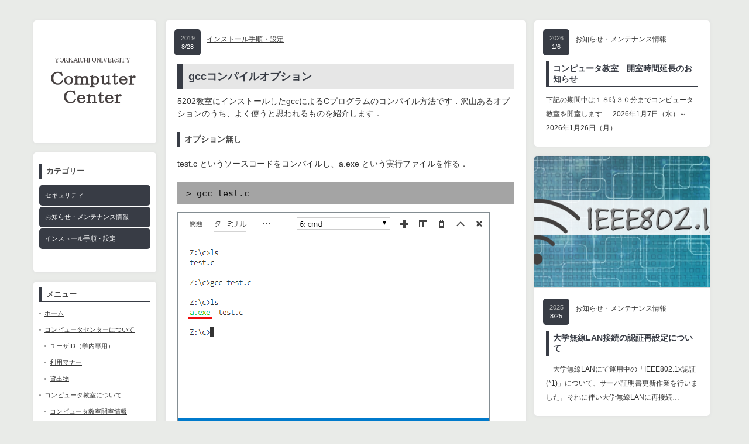

--- FILE ---
content_type: text/html; charset=UTF-8
request_url: https://web.yokkaichi-u.ac.jp/yucc/archives/1585
body_size: 8758
content:
<!DOCTYPE html PUBLIC "-//W3C//DTD XHTML 1.1//EN" "http://www.w3.org/TR/xhtml11/DTD/xhtml11.dtd"> <!--[if IE 7]><html class="ie7" xmlns="http://www.w3.org/1999/xhtml"> <![endif]--> <!--[if IE 8]><html class="ie8" xmlns="http://www.w3.org/1999/xhtml"> <![endif]--> <!--[if !IE]><!--><html xmlns="http://www.w3.org/1999/xhtml"> <!--<![endif]--><head profile="http://gmpg.org/xfn/11"><meta http-equiv="Content-Type" content="text/html; charset=UTF-8" /><title>gccコンパイルオプション | YokkaichiUniv. ComputerCenter</title><meta name="description" content="5202教室にインストールしたgccによるCプログラムのコンパイル方法です．沢山あるオプションのうち、よく使うと思われるものを紹介します．オプション無しtest.c というソースコードをコンパイルし、a.exe という実行フ…" /><link rel="alternate" type="application/rss+xml" title="YokkaichiUniv. ComputerCenter RSS Feed" href="https://web.yokkaichi-u.ac.jp/yucc/feed" /><link rel="alternate" type="application/atom+xml" title="YokkaichiUniv. ComputerCenter Atom Feed" href="https://web.yokkaichi-u.ac.jp/yucc/feed/atom" /><link rel="pingback" href="https://web.yokkaichi-u.ac.jp/yucc/xmlrpc.php" /><link rel="stylesheet" href="https://web.yokkaichi-u.ac.jp/yucc/wp-content/cache/autoptimize/autoptimize_single_a4da9a8d5a29b29241bf13412453dfcd.php" type="text/css" /><link rel="stylesheet" href="https://web.yokkaichi-u.ac.jp/yucc/wp-content/cache/autoptimize/autoptimize_single_dec313725d7f9117795544550160ee15.php" type="text/css" /><link rel="stylesheet" href="https://web.yokkaichi-u.ac.jp/yucc/wp-content/cache/autoptimize/autoptimize_single_2a43e1607d68f32b226bef4fb172610f.php" type="text/css" /> <!--[if IE 7]><link rel="stylesheet" href="https://web.yokkaichi-u.ac.jp/yucc/wp-content/themes/grider_tcd015/ie7.css" type="text/css" /> <![endif]--><link rel="stylesheet" href="https://web.yokkaichi-u.ac.jp/yucc/wp-content/cache/autoptimize/autoptimize_single_6330ac0a8d322d6d6bce9222bef725d2.php" type="text/css" /><meta name='robots' content='max-image-preview:large' /><link rel='dns-prefetch' href='//s.w.org' /><link rel="alternate" type="application/rss+xml" title="YokkaichiUniv. ComputerCenter &raquo; gccコンパイルオプション のコメントのフィード" href="https://web.yokkaichi-u.ac.jp/yucc/archives/1585/feed" /> <script defer src="[data-uri]"></script> <style type="text/css">img.wp-smiley,
img.emoji {
	display: inline !important;
	border: none !important;
	box-shadow: none !important;
	height: 1em !important;
	width: 1em !important;
	margin: 0 0.07em !important;
	vertical-align: -0.1em !important;
	background: none !important;
	padding: 0 !important;
}</style><link rel='stylesheet' id='wp-block-library-css'  href='https://web.yokkaichi-u.ac.jp/yucc/wp-includes/css/dist/block-library/style.min.css?ver=d2bbdfe2503b2977f04e3560d3b64f14' type='text/css' media='all' /><style id='global-styles-inline-css' type='text/css'>/*<![CDATA[*/body{--wp--preset--color--black: #000000;--wp--preset--color--cyan-bluish-gray: #abb8c3;--wp--preset--color--white: #ffffff;--wp--preset--color--pale-pink: #f78da7;--wp--preset--color--vivid-red: #cf2e2e;--wp--preset--color--luminous-vivid-orange: #ff6900;--wp--preset--color--luminous-vivid-amber: #fcb900;--wp--preset--color--light-green-cyan: #7bdcb5;--wp--preset--color--vivid-green-cyan: #00d084;--wp--preset--color--pale-cyan-blue: #8ed1fc;--wp--preset--color--vivid-cyan-blue: #0693e3;--wp--preset--color--vivid-purple: #9b51e0;--wp--preset--gradient--vivid-cyan-blue-to-vivid-purple: linear-gradient(135deg,rgba(6,147,227,1) 0%,rgb(155,81,224) 100%);--wp--preset--gradient--light-green-cyan-to-vivid-green-cyan: linear-gradient(135deg,rgb(122,220,180) 0%,rgb(0,208,130) 100%);--wp--preset--gradient--luminous-vivid-amber-to-luminous-vivid-orange: linear-gradient(135deg,rgba(252,185,0,1) 0%,rgba(255,105,0,1) 100%);--wp--preset--gradient--luminous-vivid-orange-to-vivid-red: linear-gradient(135deg,rgba(255,105,0,1) 0%,rgb(207,46,46) 100%);--wp--preset--gradient--very-light-gray-to-cyan-bluish-gray: linear-gradient(135deg,rgb(238,238,238) 0%,rgb(169,184,195) 100%);--wp--preset--gradient--cool-to-warm-spectrum: linear-gradient(135deg,rgb(74,234,220) 0%,rgb(151,120,209) 20%,rgb(207,42,186) 40%,rgb(238,44,130) 60%,rgb(251,105,98) 80%,rgb(254,248,76) 100%);--wp--preset--gradient--blush-light-purple: linear-gradient(135deg,rgb(255,206,236) 0%,rgb(152,150,240) 100%);--wp--preset--gradient--blush-bordeaux: linear-gradient(135deg,rgb(254,205,165) 0%,rgb(254,45,45) 50%,rgb(107,0,62) 100%);--wp--preset--gradient--luminous-dusk: linear-gradient(135deg,rgb(255,203,112) 0%,rgb(199,81,192) 50%,rgb(65,88,208) 100%);--wp--preset--gradient--pale-ocean: linear-gradient(135deg,rgb(255,245,203) 0%,rgb(182,227,212) 50%,rgb(51,167,181) 100%);--wp--preset--gradient--electric-grass: linear-gradient(135deg,rgb(202,248,128) 0%,rgb(113,206,126) 100%);--wp--preset--gradient--midnight: linear-gradient(135deg,rgb(2,3,129) 0%,rgb(40,116,252) 100%);--wp--preset--duotone--dark-grayscale: url('#wp-duotone-dark-grayscale');--wp--preset--duotone--grayscale: url('#wp-duotone-grayscale');--wp--preset--duotone--purple-yellow: url('#wp-duotone-purple-yellow');--wp--preset--duotone--blue-red: url('#wp-duotone-blue-red');--wp--preset--duotone--midnight: url('#wp-duotone-midnight');--wp--preset--duotone--magenta-yellow: url('#wp-duotone-magenta-yellow');--wp--preset--duotone--purple-green: url('#wp-duotone-purple-green');--wp--preset--duotone--blue-orange: url('#wp-duotone-blue-orange');--wp--preset--font-size--small: 13px;--wp--preset--font-size--medium: 20px;--wp--preset--font-size--large: 36px;--wp--preset--font-size--x-large: 42px;}.has-black-color{color: var(--wp--preset--color--black) !important;}.has-cyan-bluish-gray-color{color: var(--wp--preset--color--cyan-bluish-gray) !important;}.has-white-color{color: var(--wp--preset--color--white) !important;}.has-pale-pink-color{color: var(--wp--preset--color--pale-pink) !important;}.has-vivid-red-color{color: var(--wp--preset--color--vivid-red) !important;}.has-luminous-vivid-orange-color{color: var(--wp--preset--color--luminous-vivid-orange) !important;}.has-luminous-vivid-amber-color{color: var(--wp--preset--color--luminous-vivid-amber) !important;}.has-light-green-cyan-color{color: var(--wp--preset--color--light-green-cyan) !important;}.has-vivid-green-cyan-color{color: var(--wp--preset--color--vivid-green-cyan) !important;}.has-pale-cyan-blue-color{color: var(--wp--preset--color--pale-cyan-blue) !important;}.has-vivid-cyan-blue-color{color: var(--wp--preset--color--vivid-cyan-blue) !important;}.has-vivid-purple-color{color: var(--wp--preset--color--vivid-purple) !important;}.has-black-background-color{background-color: var(--wp--preset--color--black) !important;}.has-cyan-bluish-gray-background-color{background-color: var(--wp--preset--color--cyan-bluish-gray) !important;}.has-white-background-color{background-color: var(--wp--preset--color--white) !important;}.has-pale-pink-background-color{background-color: var(--wp--preset--color--pale-pink) !important;}.has-vivid-red-background-color{background-color: var(--wp--preset--color--vivid-red) !important;}.has-luminous-vivid-orange-background-color{background-color: var(--wp--preset--color--luminous-vivid-orange) !important;}.has-luminous-vivid-amber-background-color{background-color: var(--wp--preset--color--luminous-vivid-amber) !important;}.has-light-green-cyan-background-color{background-color: var(--wp--preset--color--light-green-cyan) !important;}.has-vivid-green-cyan-background-color{background-color: var(--wp--preset--color--vivid-green-cyan) !important;}.has-pale-cyan-blue-background-color{background-color: var(--wp--preset--color--pale-cyan-blue) !important;}.has-vivid-cyan-blue-background-color{background-color: var(--wp--preset--color--vivid-cyan-blue) !important;}.has-vivid-purple-background-color{background-color: var(--wp--preset--color--vivid-purple) !important;}.has-black-border-color{border-color: var(--wp--preset--color--black) !important;}.has-cyan-bluish-gray-border-color{border-color: var(--wp--preset--color--cyan-bluish-gray) !important;}.has-white-border-color{border-color: var(--wp--preset--color--white) !important;}.has-pale-pink-border-color{border-color: var(--wp--preset--color--pale-pink) !important;}.has-vivid-red-border-color{border-color: var(--wp--preset--color--vivid-red) !important;}.has-luminous-vivid-orange-border-color{border-color: var(--wp--preset--color--luminous-vivid-orange) !important;}.has-luminous-vivid-amber-border-color{border-color: var(--wp--preset--color--luminous-vivid-amber) !important;}.has-light-green-cyan-border-color{border-color: var(--wp--preset--color--light-green-cyan) !important;}.has-vivid-green-cyan-border-color{border-color: var(--wp--preset--color--vivid-green-cyan) !important;}.has-pale-cyan-blue-border-color{border-color: var(--wp--preset--color--pale-cyan-blue) !important;}.has-vivid-cyan-blue-border-color{border-color: var(--wp--preset--color--vivid-cyan-blue) !important;}.has-vivid-purple-border-color{border-color: var(--wp--preset--color--vivid-purple) !important;}.has-vivid-cyan-blue-to-vivid-purple-gradient-background{background: var(--wp--preset--gradient--vivid-cyan-blue-to-vivid-purple) !important;}.has-light-green-cyan-to-vivid-green-cyan-gradient-background{background: var(--wp--preset--gradient--light-green-cyan-to-vivid-green-cyan) !important;}.has-luminous-vivid-amber-to-luminous-vivid-orange-gradient-background{background: var(--wp--preset--gradient--luminous-vivid-amber-to-luminous-vivid-orange) !important;}.has-luminous-vivid-orange-to-vivid-red-gradient-background{background: var(--wp--preset--gradient--luminous-vivid-orange-to-vivid-red) !important;}.has-very-light-gray-to-cyan-bluish-gray-gradient-background{background: var(--wp--preset--gradient--very-light-gray-to-cyan-bluish-gray) !important;}.has-cool-to-warm-spectrum-gradient-background{background: var(--wp--preset--gradient--cool-to-warm-spectrum) !important;}.has-blush-light-purple-gradient-background{background: var(--wp--preset--gradient--blush-light-purple) !important;}.has-blush-bordeaux-gradient-background{background: var(--wp--preset--gradient--blush-bordeaux) !important;}.has-luminous-dusk-gradient-background{background: var(--wp--preset--gradient--luminous-dusk) !important;}.has-pale-ocean-gradient-background{background: var(--wp--preset--gradient--pale-ocean) !important;}.has-electric-grass-gradient-background{background: var(--wp--preset--gradient--electric-grass) !important;}.has-midnight-gradient-background{background: var(--wp--preset--gradient--midnight) !important;}.has-small-font-size{font-size: var(--wp--preset--font-size--small) !important;}.has-medium-font-size{font-size: var(--wp--preset--font-size--medium) !important;}.has-large-font-size{font-size: var(--wp--preset--font-size--large) !important;}.has-x-large-font-size{font-size: var(--wp--preset--font-size--x-large) !important;}/*]]>*/</style> <script defer type='text/javascript' src='https://web.yokkaichi-u.ac.jp/yucc/wp-includes/js/jquery/jquery.min.js?ver=3.6.0' id='jquery-core-js'></script> <script defer type='text/javascript' src='https://web.yokkaichi-u.ac.jp/yucc/wp-includes/js/jquery/jquery-migrate.min.js?ver=3.3.2' id='jquery-migrate-js'></script> <link rel="https://api.w.org/" href="https://web.yokkaichi-u.ac.jp/yucc/wp-json/" /><link rel="alternate" type="application/json" href="https://web.yokkaichi-u.ac.jp/yucc/wp-json/wp/v2/posts/1585" /><link rel="canonical" href="https://web.yokkaichi-u.ac.jp/yucc/archives/1585" /><link rel='shortlink' href='https://web.yokkaichi-u.ac.jp/yucc/?p=1585' /><link rel="alternate" type="application/json+oembed" href="https://web.yokkaichi-u.ac.jp/yucc/wp-json/oembed/1.0/embed?url=https%3A%2F%2Fweb.yokkaichi-u.ac.jp%2Fyucc%2Farchives%2F1585" /><link rel="alternate" type="text/xml+oembed" href="https://web.yokkaichi-u.ac.jp/yucc/wp-json/oembed/1.0/embed?url=https%3A%2F%2Fweb.yokkaichi-u.ac.jp%2Fyucc%2Farchives%2F1585&#038;format=xml" /><link rel="icon" href="https://web.yokkaichi-u.ac.jp/yucc/wp-content/uploads/2022/05/yicon-50x50.png" sizes="32x32" /><link rel="icon" href="https://web.yokkaichi-u.ac.jp/yucc/wp-content/uploads/2022/05/yicon.png" sizes="192x192" /><link rel="apple-touch-icon" href="https://web.yokkaichi-u.ac.jp/yucc/wp-content/uploads/2022/05/yicon.png" /><meta name="msapplication-TileImage" content="https://web.yokkaichi-u.ac.jp/yucc/wp-content/uploads/2022/05/yicon.png" /><style id="sccss">/* カスタム CSS をここに入力してください */
/* 背景色＋下線＋左線 */
h2 {
padding: 0.5em;/*文字周りの余白*/
color: #010101;/*文字色*/
background: #e6e6e6;/*背景色*/
border-bottom: solid 1px #383c45;/*下線*/
border-left: solid 10px #383c45;/*左線*/
}
/* 背景色＋左線 */
h3 {
padding: 0.25em 0.5em;/*上下 左右の余白*/
color: #494949;/*文字色*/
background: transparent;/*背景透明に*/
border-left: solid 5px #383c45;/*左線*/
border-bottom: solid 1px #383c45;/*下線*/
}
/* 背景色(透明)＋左線 */
h4 {
padding: 0.25em 0.5em;/*上下 左右の余白*/
color: #494949;/*文字色*/
background: transparent;/*背景透明に*/
border-left: solid 5px #383c45;/*左線*/
}

.table-wrap1{
  overflow-x: auto;
}
table.softlist {
  width: 500px;
  table-layout: fixed;
  word-wrap: break-word;
  border-collapse: collapse;
}

table.softlist th, table.softlist td {
  border: 1px solid black;
}


th.syubetu{
  width: 70px;
  padding: 0.2em 0.1em;
  background-color: #D8D8D8;
  text-align: center;
  font-size: 0.6rem;
}
th.name{
  width: 80px;
  padding: 0.2em 0.1em;
  background-color: #D8D8D8;
  text-align: center;
  font-size: 0.6rem;
} 
th.ver{
  width: 28px;
  padding: 0.2em 0.1em;
  background-color: #D8D8D8;
  text-align: center;
  font-size: 0.6rem;
} 
th.kai{
  width: 28px;
  padding: 0.2em 0.1em;
  background-color: #D8D8D8;
  text-align: center;
  font-size: 0.5rem;
} 


td.syubetu{
  width: 70px;
  text-align: center;
  padding: 0.2em 0.1em;
  font-size: 0.6rem;
}
td.name{
  width: 80px;
  text-align: center;
  padding: 0.2em 0.1em;
  font-size: 0.6rem;
}
td.ver {
  width: 28px;
  text-align: center;
  padding: 0.2em 0.1em;
  font-size: 0.6rem;
}
td.kai {
  width: 28px;
  text-align: center;
  padding: 0.2em 0.1em;
}

table.pcroomlist {
  width: 540px;
  table-layout: fixed;
  word-wrap: break-word;
  border-collapse: collapse;
}

table.pcroomlist th, table.pcroomlist td {
  border: 1px solid black;
}

th.pcr140{
  width: 140px;
  padding: 0.2em 0.1em;
  background-color: #D8D8D8;
  text-align: center;
}
th.pcr80{
  width: 80px;
  padding: 0.2em 0.1em;
  background-color: #D8D8D8;
  text-align: center;
} 
th.pcr60{
  width: 60px;
  padding: 0.2em 0.1em;
  background-color: #D8D8D8;
  text-align: center;
} 

td.pcr140{
  width: 140px;
  text-align: left;
  padding: 0.2em 0.1em;
}
td.pcr80{
  width: 80px;
  text-align: left;
  padding: 0.2em 0.1em;
}
td.pcr60{
  width: 60px;
  text-align: center;
  padding: 0.2em 0.1em;
}

table.keylist th, table.keylist td {
  border: 1px solid black;
}

th.kl300{
  width: 300px;
  padding: 0.2em 0.1em;
  background-color: #B0C4DE;
  text-align: center;
}
th.kl250{
  width: 250px;
  padding: 0.2em 0.1em;      
  background-color: #B0C4DE;
  text-align: center;
}
th.kl125{
  width: 125px;
  padding: 0.2em 0.1em;
  background-color: #B0C4DE;
  text-align: center;
} 

td.kl300{
  width: 300px;
  text-align: left;
  padding: 0.2em 0.1em;
}
td.kl300g{
  width: 300px;
  text-align: left;
  padding: 0.2em 0.1em;
  background-color: #f5f5f5;
}
td.kl250{
  width: 250px;
  text-align: left;
  padding: 0.2em 0.1em;
}
td.kl250g{
  width: 250px;
  text-align: left;
  padding: 0.2em 0.1em;
  background-color: #f5f5f5;
}
td.kl125{
  width: 125px;
  text-align: left;
  padding: 0.2em 0.1em;
}
td.kl125g{
  width: 125px;
  text-align: left;
  padding: 0.2em 0.1em;
  background-color: #f5f5f5;
}

table.mkeylist th, table.mkeylist td {
  border: 1px solid black;
}

th.mkl200{
  width: 200px;
  padding: 0.2em 0.1em;
  background-color: #B0C4DE;
  text-align: center;
}
th.mkl350{
  width: 350px;
  padding: 0.2em 0.1em;
  background-color: #B0C4DE;
  text-align: center;
} 

td.mkl200{
  width: 200px;
  text-align: left;
  padding: 0.2em 0.1em;
}
td.mkl350{
  width: 350px;
  text-align: left;
  padding: 0.2em 0.1em;
}
img.qwq {
	border:1px solid #dddddd;
}

code.src {
  padding: 10px 15px;
  box-sizing: border-box;
  display: block;
  background: #a4a4a4;
  color: #151515;
  overflow: auto;
  white-space: pre;
  font-size: 11pt;
}</style> <script defer type="text/javascript" src="https://web.yokkaichi-u.ac.jp/yucc/wp-content/cache/autoptimize/autoptimize_single_b3c73cc401af8fed7c4ce7de2d79e489.php"></script> <script defer type="text/javascript" src="https://web.yokkaichi-u.ac.jp/yucc/wp-content/cache/autoptimize/autoptimize_single_467d218721662572238c789a99496dae.php"></script> <script defer type="text/javascript" src="https://web.yokkaichi-u.ac.jp/yucc/wp-content/cache/autoptimize/autoptimize_single_df8c9ac6de63eafed6183db5f20708d4.php"></script> <script defer type="text/javascript" src="https://web.yokkaichi-u.ac.jp/yucc/wp-content/cache/autoptimize/autoptimize_single_07538e45cb4e4db291e38b45ef490e56.php"></script> <style type="text/css">body {
 font-size:14px;
 background:#e9ebe8}

.block, .banner_block img {
  box-shadow:0px 0px 5px 0px #ddd;
 }</style> <script defer src="https://www.googletagmanager.com/gtag/js?id=UA-4239127-6"></script> <script defer src="[data-uri]"></script> </head><body class=" default"><div id="main_content" class="clearfix"><div id="left_col"><div class="block" id="logo_block_image"><h1 id="logo" style="top:35px ; left:28px;"> <a href="https://web.yokkaichi-u.ac.jp/yucc/" title="YokkaichiUniv. ComputerCenter" data-label="YokkaichiUniv. ComputerCenter"> <img src="https://web.yokkaichi-u.ac.jp/yucc/wp-content/uploads/tcd-w/logo.png" alt="YokkaichiUniv. ComputerCenter" title="YokkaichiUniv. ComputerCenter" /> </a></h1></div><div id="menu_block" class="block"><div id="side_category"><h3 class="side_headline">カテゴリー</h3><ul class="side_category"><li class="cat-item cat-item-7"><a href="https://web.yokkaichi-u.ac.jp/yucc/archives/category/security">セキュリティ</a></li><li class="cat-item cat-item-6"><a href="https://web.yokkaichi-u.ac.jp/yucc/archives/category/info">お知らせ・メンテナンス情報</a></li><li class="cat-item cat-item-5"><a href="https://web.yokkaichi-u.ac.jp/yucc/archives/category/install">インストール手順・設定</a></li></ul></div></div><div class="side_widget block clearfix widget_nav_menu" id="nav_menu-3"><h3 class="side_headline">メニュー</h3><div class="menu-%e3%83%a1%e3%82%a4%e3%83%b3-container"><ul id="menu-%e3%83%a1%e3%82%a4%e3%83%b3" class="menu"><li id="menu-item-44" class="menu-item menu-item-type-custom menu-item-object-custom menu-item-home menu-item-44"><a href="https://web.yokkaichi-u.ac.jp/yucc/">ホーム</a></li><li id="menu-item-349" class="menu-item menu-item-type-post_type menu-item-object-page menu-item-has-children menu-item-349"><a href="https://web.yokkaichi-u.ac.jp/yucc/about">コンピュータセンターについて</a><ul class="sub-menu"><li id="menu-item-650" class="menu-item menu-item-type-post_type menu-item-object-page menu-item-650"><a href="https://web.yokkaichi-u.ac.jp/yucc/uid">ユーザID（学内専用）</a></li><li id="menu-item-357" class="menu-item menu-item-type-post_type menu-item-object-page menu-item-357"><a href="https://web.yokkaichi-u.ac.jp/yucc/manners">利用マナー</a></li><li id="menu-item-355" class="menu-item menu-item-type-post_type menu-item-object-page menu-item-355"><a href="https://web.yokkaichi-u.ac.jp/yucc/loan">貸出物</a></li></ul></li><li id="menu-item-288" class="menu-item menu-item-type-post_type menu-item-object-page menu-item-has-children menu-item-288"><a href="https://web.yokkaichi-u.ac.jp/yucc/pcroom">コンピュータ教室について</a><ul class="sub-menu"><li id="menu-item-350" class="menu-item menu-item-type-post_type menu-item-object-page menu-item-350"><a href="https://web.yokkaichi-u.ac.jp/yucc/open">コンピュータ教室開室情報</a></li><li id="menu-item-278" class="menu-item menu-item-type-post_type menu-item-object-page menu-item-278"><a href="https://web.yokkaichi-u.ac.jp/yucc/softlist">ソフトウェア一覧</a></li><li id="menu-item-1222" class="menu-item menu-item-type-post_type menu-item-object-page menu-item-1222"><a href="https://web.yokkaichi-u.ac.jp/yucc/installer">インストーラー（学内専用）</a></li></ul></li><li id="menu-item-645" class="menu-item menu-item-type-post_type menu-item-object-page menu-item-has-children menu-item-645"><a href="https://web.yokkaichi-u.ac.jp/yucc/link">リンク</a><ul class="sub-menu"><li id="menu-item-359" class="menu-item menu-item-type-custom menu-item-object-custom menu-item-359"><a target="_blank" rel="noopener" href="https://login.microsoftonline.com/">Office365  ( Microsoft365 )</a></li><li id="menu-item-360" class="menu-item menu-item-type-custom menu-item-object-custom menu-item-360"><a target="_blank" rel="noopener" href="https://moodle.yokkaichi-u.ac.jp/">Moodle（教育支援システム）</a></li><li id="menu-item-361" class="menu-item menu-item-type-custom menu-item-object-custom menu-item-361"><a href="https://web.yokkaichi-u.ac.jp/yucc/link#unipa">UniversalPassport</a></li></ul></li></ul></div></div><div class="side_widget block clearfix widget_nav_menu" id="nav_menu-7"><h3 class="side_headline">システムの利用方法</h3><div class="menu-%e3%83%a1%e3%82%a4%e3%83%b3%ef%bc%92-container"><ul id="menu-%e3%83%a1%e3%82%a4%e3%83%b3%ef%bc%92" class="menu"><li id="menu-item-369" class="menu-item menu-item-type-post_type menu-item-object-page menu-item-369"><a href="https://web.yokkaichi-u.ac.jp/yucc/winroom">Windows教室の利用</a></li><li id="menu-item-368" class="menu-item menu-item-type-post_type menu-item-object-page menu-item-368"><a href="https://web.yokkaichi-u.ac.jp/yucc/macroom">Mac教室の利用</a></li><li id="menu-item-367" class="menu-item menu-item-type-post_type menu-item-object-page menu-item-367"><a href="https://web.yokkaichi-u.ac.jp/yucc/printer">プリンタの利用</a></li><li id="menu-item-498" class="menu-item menu-item-type-post_type menu-item-object-page menu-item-498"><a href="https://web.yokkaichi-u.ac.jp/yucc/shortcutkey">Win / Mac ショートカットキー操作</a></li><li id="menu-item-693" class="menu-item menu-item-type-post_type menu-item-object-page menu-item-has-children menu-item-693"><a href="https://web.yokkaichi-u.ac.jp/yucc/office365">Office365 (Microsoft365) の使い方</a><ul class="sub-menu"><li id="menu-item-366" class="menu-item menu-item-type-post_type menu-item-object-page menu-item-366"><a href="https://web.yokkaichi-u.ac.jp/yucc/mail">メールシステム</a></li><li id="menu-item-365" class="menu-item menu-item-type-post_type menu-item-object-page menu-item-365"><a href="https://web.yokkaichi-u.ac.jp/yucc/storage">オンラインストレージ(OneDrive)</a></li><li id="menu-item-2035" class="menu-item menu-item-type-post_type menu-item-object-page menu-item-2035"><a href="https://web.yokkaichi-u.ac.jp/yucc/stream">ストリーミング(Stream)</a></li></ul></li><li id="menu-item-2337" class="menu-item menu-item-type-post_type menu-item-object-page menu-item-2337"><a href="https://web.yokkaichi-u.ac.jp/yucc/adobe">AdobeCC</a></li><li id="menu-item-2898" class="menu-item menu-item-type-custom menu-item-object-custom menu-item-2898"><a href="https://web.yokkaichi-u.ac.jp/yucc/wp-content/uploads/2024/03/Moodle2024.pdf">Moodle学生マニュアルPC版</a></li><li id="menu-item-2900" class="menu-item menu-item-type-custom menu-item-object-custom menu-item-2900"><a href="https://web.yokkaichi-u.ac.jp/yucc/wp-content/uploads/2024/03/Unipa2024.pdf">UniversalPassportマニュアル</a></li><li id="menu-item-1612" class="menu-item menu-item-type-post_type menu-item-object-page menu-item-1612"><a href="https://web.yokkaichi-u.ac.jp/yucc/surfacego">SurfaceGo利用手引</a></li><li id="menu-item-364" class="menu-item menu-item-type-post_type menu-item-object-page menu-item-364"><a href="https://web.yokkaichi-u.ac.jp/yucc/wifi">無線LAN(WiFi)の利用</a></li><li id="menu-item-363" class="menu-item menu-item-type-post_type menu-item-object-page menu-item-363"><a href="https://web.yokkaichi-u.ac.jp/yucc/labo">研究室PCの設定方法</a></li></ul></div></div><div class="side_widget block clearfix widget_search" id="search-4"><form role="search" method="get" id="searchform" class="searchform" action="https://web.yokkaichi-u.ac.jp/yucc/"><div> <label class="screen-reader-text" for="s">検索:</label> <input type="text" value="" name="s" id="s" /> <input type="submit" id="searchsubmit" value="検索" /></div></form></div><p id="copy_right">&copy;&nbsp;<a href="https://web.yokkaichi-u.ac.jp/yucc/">YokkaichiUniv. ComputerCenter</a> All rights reserved.</p></div><div id="single_post" class="block"><div class="meta clearfix"><p class="date"><span class="year">2019</span><span class="month">8/28</span></p><p class="post_category"><a href="https://web.yokkaichi-u.ac.jp/yucc/archives/category/install" rel="category tag">インストール手順・設定</a></p></div><h2 class="post_title">gccコンパイルオプション</h2><div class="post clearfix"><p>5202教室にインストールしたgccによるCプログラムのコンパイル方法です．沢山あるオプションのうち、よく使うと思われるものを紹介します．</p><h4>オプション無し</h4><p>test.c というソースコードをコンパイルし、a.exe という実行ファイルを作る．</p><pre><code class="src">&gt gcc test.c</code></pre><p><img src="https://web.yokkaichi-u.ac.jp/yucc/wp-content/uploads/2019/08/gccopt001.png" ><br /> &nbsp;</p><h4>実行ファイルに任意の名前をつける</h4><p>test.c というソースコードを-o オプションをつけてコンパイルし、test.exe という名前の実行ファイルを作る．</p><pre><code class="src">&gt gcc test.c -o test</code></pre><p>&nbsp;<br /> <img src="https://web.yokkaichi-u.ac.jp/yucc/wp-content/uploads/2019/08/gccopt002.png" ></p><p>サンプルソースコードを載せます．プログラミング初学者は是非コンパイルして動かしてみてください．</p><pre><code class="src">
【test.c】
#include <stdio.h>

int main(void) {
    printf("Hello World\n");
    return 0;
}
</code></pre><p>&nbsp;</p><h4>複数のファイルから実行ファイルを作る</h4><p>test.c hello.c という2つのソースコードを-o オプションをつけてコンパイルし、test.exe という名前の実行ファイルを作る.</p><pre><code class="src">&gt gcc test.c hello.c -o test</code></pre><p>&nbsp;<br /> <img src="https://web.yokkaichi-u.ac.jp/yucc/wp-content/uploads/2019/08/gccopt003.png" ></p><p>サンプルソースコードを載せます．プログラミング初学者は是非コンパイルして動かしてみてください．</p><pre><code class="src">
【test.c】
#include <stdio.h>

void hello();

int main(void) {
    hello();
    return 0;
}

【hello.c】
#include <stdio.h>

void hello() {
    printf("Hello World\n");
}

</code></pre><p>&nbsp;</p><h4>オブジェクトファイルを作る</h4><p>オブジェクトファイルとはソースコードをチェックして、その処理系独自の中間言語に変換したファイルのことです．<br /> 実行ファイルになる前段階のファイルです．<br /> &nbsp;<br /> hello.c というソースコードを-o オプションでコンパイルし、hello.o というオブジェクトファイルを作る．</p><pre><code class="src">&gt gcc -c hello.c</code></pre><p>&nbsp;<br /> <img src="https://web.yokkaichi-u.ac.jp/yucc/wp-content/uploads/2019/08/gccopt004.png" ><br /> 複数ファイルを指定して、オブジェクトファイルを作る．</p><pre><code class="src">&gt gcc -c hello.c test.c</code></pre><p>&nbsp;<br /> <img src="https://web.yokkaichi-u.ac.jp/yucc/wp-content/uploads/2019/08/gccopt005.png" ><br /> 複数のオブジェクトファイルから実行ファイルを作る．</p><pre><code class="src">&gt gcc hello.o test.o -o test.exe</code></pre><p><img src="https://web.yokkaichi-u.ac.jp/yucc/wp-content/uploads/2019/08/gccopt006.png" ></p></div><div id="post_meta" class="clearfix"><ul id="meta"><li class="meta_category"><a href="https://web.yokkaichi-u.ac.jp/yucc/archives/category/install" rel="category tag">インストール手順・設定</a></li></ul></div></div><div id="side_col"><div id="single_post_list" class="post_list clearfix"><div class="post_item block"> <a class="post_image" href="https://web.yokkaichi-u.ac.jp/yucc/archives/3444"></a><div class="meta clearfix"><p class="date"><span class="year">2026</span><span class="month">1/6</span></p><p class="post_category"><a href="https://web.yokkaichi-u.ac.jp/yucc/archives/category/info" rel="category tag">お知らせ・メンテナンス情報</a></p></div><h3 class="post_title"><a href="https://web.yokkaichi-u.ac.jp/yucc/archives/3444">コンピュータ教室　開室時間延長のお知らせ</a></h3><div class="excerpt"><p>下記の期間中は１８時３０分までコンピュータ教室を開室します.  　2026年1月7日（水）～　2026年1月26日（月）
…</p></div></div><div class="post_item block"> <a class="post_image" href="https://web.yokkaichi-u.ac.jp/yucc/archives/3399"><img width="300" height="225" src="https://web.yokkaichi-u.ac.jp/yucc/wp-content/uploads/2024/08/IEEE8021X_2-300x225.png" class="attachment-size1 size-size1 wp-post-image" alt="" loading="lazy" /></a><div class="meta clearfix"><p class="date"><span class="year">2025</span><span class="month">8/25</span></p><p class="post_category"><a href="https://web.yokkaichi-u.ac.jp/yucc/archives/category/info" rel="category tag">お知らせ・メンテナンス情報</a></p></div><h3 class="post_title"><a href="https://web.yokkaichi-u.ac.jp/yucc/archives/3399">大学無線LAN接続の認証再設定について</a></h3><div class="excerpt"><p>　大学無線LANにて運用中の「IEEE802.1x認証(*1)」について、サーバ証明書更新作業を行いました。それに伴い大学無線LANに再接続…</p></div></div><div class="post_item block"> <a class="post_image" href="https://web.yokkaichi-u.ac.jp/yucc/archives/3303"><img width="300" height="225" src="https://web.yokkaichi-u.ac.jp/yucc/wp-content/uploads/2021/03/AndroidStudio-300x225.png" class="attachment-size1 size-size1 wp-post-image" alt="" loading="lazy" /></a><div class="meta clearfix"><p class="date"><span class="year">2024</span><span class="month">9/29</span></p><p class="post_category"><a href="https://web.yokkaichi-u.ac.jp/yucc/archives/category/install" rel="category tag">インストール手順・設定</a></p></div><h3 class="post_title"><a href="https://web.yokkaichi-u.ac.jp/yucc/archives/3303">Android Studio のインストール手順</a></h3><div class="excerpt"><p>コンピュータ教室のWindowsパソコンに入っているAndroid アプリ開発用の統合開発環境（IDE）「AndroidStudio（アンド…</p></div></div><div class="post_item block"> <a class="post_image" href="https://web.yokkaichi-u.ac.jp/yucc/archives/3301"><img width="300" height="225" src="https://web.yokkaichi-u.ac.jp/yucc/wp-content/uploads/2024/09/DB_Browser_SQLite-300x225.png" class="attachment-size1 size-size1 wp-post-image" alt="" loading="lazy" /></a><div class="meta clearfix"><p class="date"><span class="year">2024</span><span class="month">9/28</span></p><p class="post_category"><a href="https://web.yokkaichi-u.ac.jp/yucc/archives/category/install" rel="category tag">インストール手順・設定</a></p></div><h3 class="post_title"><a href="https://web.yokkaichi-u.ac.jp/yucc/archives/3301">DB Browser for SQLite インストール手順</a></h3><div class="excerpt"><p>コンピュータ教室のWindowsパソコンに入っている SQLite のデーターベースをGUIで管理するツール「DB Browser for …</p></div></div><div class="post_item block"> <a class="post_image" href="https://web.yokkaichi-u.ac.jp/yucc/archives/3298"><img width="300" height="225" src="https://web.yokkaichi-u.ac.jp/yucc/wp-content/uploads/2019/08/GccLogo101-300x225.png" class="attachment-size1 size-size1 wp-post-image" alt="" loading="lazy" /></a><div class="meta clearfix"><p class="date"><span class="year">2024</span><span class="month">9/27</span></p><p class="post_category"><a href="https://web.yokkaichi-u.ac.jp/yucc/archives/category/install" rel="category tag">インストール手順・設定</a></p></div><h3 class="post_title"><a href="https://web.yokkaichi-u.ac.jp/yucc/archives/3298">MinGWインストール手順</a></h3><div class="excerpt"><p>コンピュータ教室のWindowsパソコンに入っているGCC開発環境「MinGW（ミンジーダブリュー）」のインストール手順を掲載します．自宅P…</p></div></div></div></div></div> <a id="return_top" href="#header">ページ上部へ戻る</a> <script defer type='text/javascript' src='https://web.yokkaichi-u.ac.jp/yucc/wp-includes/js/comment-reply.min.js?ver=d2bbdfe2503b2977f04e3560d3b64f14' id='comment-reply-js'></script> </body></html>

--- FILE ---
content_type: text/css; charset=utf-8
request_url: https://web.yokkaichi-u.ac.jp/yucc/wp-content/cache/autoptimize/autoptimize_single_a4da9a8d5a29b29241bf13412453dfcd.php
body_size: 4642
content:
@charset "utf-8";body{margin:0;padding:0;background:#e9ebe8;font-family:"Century Gothic",Arial,sans-serif;color:#333}a img{border:none;verticle-align:top}a,a:visited{outline:none;color:#3f7985}a:hover{color:#20aede}p{margin:0 0 1.5em;padding:0;line-height:150%}ul{list-style-type:none;margin:0 0 2em;padding:0;line-height:0}ul li{margin:0;padding:0;line-height:normal;zoom:1}ol{margin:0 0 2em 19px;padding:0}ol li{padding:0 0 5px;line-height:normal}dl{list-style-type:none;margin:0 0 1em;padding:0;line-height:0}dl dt,dl dd{margin:0;padding:0;line-height:normal;zoom:1}dl dt{font-weight:700}form,table,input,textarea,dl,dt,dd{margin:0;padding:0}table{border-collapse:collapse;width:100%;border:0}cite{text-align:right;display:block}object{display:block;margin:0 auto;height:auto}del{color:#333}hr{border:1px solid #ccc;margin:40px 0}.wp-caption-text{text-align:center}.alignright{float:right}.alignleft{float:left}.aligncenter{margin-left:auto;margin-right:auto}.centered{margin-left:auto;margin-right:auto}.clear{clear:both}input[type=text],input[type=password],textarea,select{outline:none}.block{background:#fff;-webkit-border-radius:5px;-moz-border-radius:5px;border-radius:5px;box-shadow:0px 0px 5px 0px #ddd}.banner_block{width:300px}.banner_block img{height:auto;max-width:100%;width:auto;display:block;-webkit-border-radius:0px;-moz-border-radius:0px;border-radius:0;box-shadow:0px 0px 5px 0px #ddd}.grid_layout #archive_headline{position:relative;font-size:14px;background:#65c8e8;color:#fff;line-height:100%;margin:0 0 16px 226px;padding:17px 0;-webkit-border-radius:5px;-moz-border-radius:5px;border-radius:5px;box-shadow:0px 0px 5px 0px #bbb;text-align:left}.grid_layout #archive_headline span{margin:0 0 0 20px}.grid_layout #archive_headline:after{position:absolute;left:140px;top:45px;content:'';height:0;width:0;border:10px solid #65c8e8;border-color:transparent;border-top-color:#65c8e8}.grid_layout .post_list #archive_headline:hover{cursor:auto}#main_content{margin:35px auto 0;width:1166px}.grid_layout #main_content{margin:35px auto;width:auto}.no_side #main_content{width:842px}.no_side2 #main_content{width:800px}#left_col{width:210px;float:left;margin:0}.grid_layout #left_col{margin:0 8px 0 0}.grid_layout .post_list{float:left;margin:0 0 80px;height:100%;position:relative}#single_post{width:616px;float:left;margin:0 0 50px 16px}#page{width:616px;float:left;margin:0 0 50px 16px}.no_side2 #page{width:800px;float:none;margin:0 auto 50px;padding:5px 0}#side_col{width:310px;float:right;margin:0 0 50px}#logo_block_text{margin:0 0 15px;background:#fff;padding:40px 30px}#logo_block_text #logo{margin:0 0 10px;line-height:160%;font-size:18px}#logo_block_text a{text-decoration:none}#logo_block_text #description{font-size:11px;margin:0;padding:0;font-weight:400;line-height:150%}#logo_block_image{width:210px;height:210px;position:relative;margin:0 0 16px}#logo_block_image #logo{position:absolute;margin:0;line-height:100%}#menu_block{padding:20px 10px;margin:0 0 16px}.side_headline{margin:0 0 10px;font-size:13px}#side_category{margin:0 0 20px;padding:0}#side_category ul{margin:0;padding:0}#side_category ul li{margin:0;padding:0}#side_category ul li a{display:block;padding:10px;margin:0 0 2px;text-decoration:none;font-size:11px;background:#65c8e8;color:#fff;-webkit-border-radius:5px;-moz-border-radius:5px;border-radius:5px}#side_category ul li a:hover{background:#00a2d9}#side_archive{margin:0 0 20px;padding:0}#side_archive ul{margin:0 -10px 0 0;padding:0;position:relative}#side_archive ul li{margin:0 3px 3px 0;padding:0;float:left}#side_archive ul li a{display:block;width:45px;height:45px;text-align:center;text-decoration:none;font-size:11px;background:#bbb;color:#fff;-webkit-border-radius:5px;-moz-border-radius:5px;border-radius:5px}#side_archive .year{display:block;padding:8px 0 0}#side_archive .month{display:block}#side_archive ul li a:hover{background:#65c8e8}#global_menu{margin:0 0 20px;padding:0}#global_menu ul{margin:0;padding:0}#global_menu ul li{margin:0;padding:0}#global_menu ul li a{display:block;padding:3px 0 3px 7px;margin:0 0 2px;text-decoration:none;font-size:11px;color:#333;background:url(//web.yokkaichi-u.ac.jp/yucc/wp-content/themes/grider_tcd015/img/common/arrow4.gif) no-repeat left 9px}#global_menu ul li a:hover{color:#65c8e8;text-decoration:underline}#social_link{margin:0}#social_link li{float:left;margin:0 5px 0 0}#social_link li a{display:block;width:22px;height:22px;text-decoration:none;text-indent:-9999px}#social_link li.rss_button a{background:url(//web.yokkaichi-u.ac.jp/yucc/wp-content/themes/grider_tcd015/img/side/icon_rss.gif) no-repeat left top}#social_link li.twitter_button a{background:url(//web.yokkaichi-u.ac.jp/yucc/wp-content/themes/grider_tcd015/img/side/icon_twitter.gif) no-repeat left top}#social_link li.facebook_button a{background:url(//web.yokkaichi-u.ac.jp/yucc/wp-content/themes/grider_tcd015/img/side/icon_facebook.gif) no-repeat left top}#social_link li.search_button a{background:url(//web.yokkaichi-u.ac.jp/yucc/wp-content/themes/grider_tcd015/img/side/icon_search.gif) no-repeat left top}#social_link li a:hover,#social_link li.active a{background-position:left bottom}#social_link li.search_button{position:relative}#show_search_box{background:#6c7385;color:#fff;font-size:10px;width:80px;text-align:center;height:25px;line-height:25px;position:absolute;top:-32px;left:-30px;-webkit-border-radius:3px;-moz-border-radius:3px;border-radius:3px}#show_search_box:after{position:absolute;bottom:-9px;left:35px;content:'';height:0;width:0;border:5px solid #6c7385;border-color:transparent;border-top-color:#6c7385}#search_area{background:url(//web.yokkaichi-u.ac.jp/yucc/wp-content/themes/grider_tcd015/img/side/search_input.gif) no-repeat left top;margin:10px 0 0}#search_area #search_input{color:#777;float:left;font-size:11px;width:150px;margin:6px 0 0 7px;overflow:hidden;background:0 0;border:none}#search_area #search_button{float:right;margin:0}#copy_right{font-size:10px;margin:0}#copy_right a{color:#333}.side_widget{padding:10px;margin:0 0 16px;font-size:11px}.side_widget ul{margin:0}.side_widget li ul{margin:10px 0 0}.side_widget li{line-height:170%;margin:0 0 10px;padding:0 0 0 9px;background:url(//web.yokkaichi-u.ac.jp/yucc/wp-content/themes/grider_tcd015/img/common/bullet1.gif) no-repeat left 8px}body .side_widget a{color:#333}body .side_widget a:hover{color:#20aede}.side_widget img{height:auto;max-width:100%;width:auto}#wp-calendar{margin:0 auto;width:100%;font-size:11px;border-collapse:separate;table-layout:fixed}#wp-calendar th,#wp-calendar td{color:#333;padding:0;line-height:240%;text-align:center}#wp-calendar td a{display:block;margin:0;padding:0;text-decoration:none;color:#333;background-color:#ddd;-webkit-border-radius:3px;-moz-border-radius:3px;border-radius:3px}#wp-calendar td a:hover{text-decoration:none;color:#fff;background-color:#20aede}#wp-calendar caption{padding:7px 0}#wp-calendar thead th,#wp-calendar tfoot td{border:none;padding:0;line-height:200%}#wp-calendar #prev,#wp-calendar #next{line-height:200%}#wp-calendar #prev a,#wp-calendar #next a{text-decoration:none;background:0 0;color:#333}#wp-calendar #prev a:hover,#wp-calendar #next a:hover{background-color:#20aede;-webkit-border-radius:3px;-moz-border-radius:3px;border-radius:3px;color:#fff}#wp-calendar td#today{color:#fff;background-color:#20aede;-webkit-border-radius:3px;-moz-border-radius:3px;border-radius:3px}.widget_post_list{margin:0}.widget_post_list li{background:0 0;border-bottom:1px dotted #ccc;margin:0 0 12px;padding:0;min-height:64px}.widget_post_list li:last-child{border:none;margin:0}.widget_post_list .info .date{margin:2px 0 5px;line-height:100%;font-size:10px}.widget_post_list .info .title{font-size:11px;margin:0;padding:0 0 5px;display:block;font-weight:700}.widget_post_list .image{float:left;display:block;width:50px;height:50px;margin:0 15px 0 0}.widget_post_list .image img{width:50px;height:50px;-webkit-border-radius:5px;-moz-border-radius:5px;border-radius:5px}.post_list .post_item{width:300px;margin:0 0 16px;padding:0 0 5px}.grid_layout .post_list .post_item{float:left;margin:0 8px 16px}.grid_layout .post_list .post_item.banner_block{padding:0}.grid_layout .post_list .post_item.banner_block img{display:block}.post_list .post_image img{width:100%;height:auto;-webkit-border-radius:5px 5px 0 0;-moz-border-radius:5px 5px 0 0;border-radius:5px 5px 0 0;border-bottom:1px solid #ddd}.post_list .post_item:hover{box-shadow:0px 0px 0px 5px #4cbee3;-webkit-transition:all .3s linear;-o-transition:all .3s linear;-moz-transition:all .3s linear;-ms-transition:all .3s linear;-kthtml-transition:all .3s linear;transition:all .3s linear}.grid_layout .post_list .post_item.banner_block:hover{box-shadow:0px 0px 5px 0px #ddd}.post_list .date{float:left;background:#383c45;color:#fff;width:45px;height:45px;text-align:center;font-size:11px;margin:15px 0 10px 15px;line-height:140%;-webkit-border-radius:5px;-moz-border-radius:5px;border-radius:5px}.post_list .date .year{display:block;padding:8px 0 0;color:#b3b5b4}.post_list .date .month{display:block}.post_list .post_category{float:left;margin:23px 0 0 10px;font-size:12px;width:210px}.post_list .post_category a{text-decoration:none;color:#333}.post_list .post_category a:hover{text-decoration:underline}.post_list .post_title{font-size:14px;margin:0 20px 10px;clear:both}.post_list .post_title a{color:#3fbae3;text-decoration:none}.post_list .post_title a:hover{text-decoration:underline}.post_list .excerpt{font-size:12px;line-height:170%;margin:0 20px 15px}.post_list .excerpt p{line-height:200%;margin:0}#next_post{clear:both}#next_post a{display:none}#infscr-loading{text-align:center;z-index:100;position:fixed;left:45%;bottom:40px;width:200px;padding:10px;background:#000;opacity:.8;color:#fff;-webkit-border-radius:5px;-moz-border-radius:5px;border-radius:5px}.no_post p{margin:30px}.grid_layout .post_list #recommend_slider{width:616px;height:300px;padding:0;overflow:hidden;position:relative}.grid_layout .post_list #recommend_slider img{width:100%;height:auto;display:block}.nivo-controlNav{text-align:center;position:absolute;bottom:-10px;width:616px;z-index:9999;margin:0}.nivo-controlNav a{cursor:pointer;display:inline-block;margin:0 3px;text-indent:-9999px;width:11px;height:12px;background:url(//web.yokkaichi-u.ac.jp/yucc/wp-content/themes/grider_tcd015/img/common/pager.png) no-repeat left bottom}.nivo-controlNav a.active,.nivo-controlNav a:hover{background-position:left top}#single_post .post_image img{width:100%;height:auto;-webkit-border-radius:5px 5px 0 0;-moz-border-radius:5px 5px 0 0;border-radius:5px 5px 0 0;border-bottom:1px solid #ddd}#single_post .date{float:left;background:#383c45;color:#fff;width:45px;height:45px;text-align:center;font-size:11px;margin:15px 0 15px 15px;line-height:140%;-webkit-border-radius:5px;-moz-border-radius:5px;border-radius:5px}#single_post .date .year{display:block;padding:8px 0 0;color:#b3b5b4}#single_post .date .month{display:block}#single_post .post_category{float:left;margin:23px 0 0 10px;font-size:12px;width:210px}#single_post .post_category a{color:#333}#single_post .post_category a:hover{color:#20aede}#single_post .post_title{font-size:18px;margin:0 20px 10px;clear:both;color:#3fbae3}#single_post .post{margin:0 20px}.post img{height:auto;max-width:100%}.post img.centered,div.centered{display:block;margin:15px auto}.post img.aligncenter,div.aligncenter{display:block;margin:15px auto}.post img.alignright,div.alignright{margin:10px 0 30px 30px;display:inline}.post img.alignleft,div.alignleft{margin:10px 30px 30px 0;display:inline}.post .wp-caption{background:#fff;border:1px solid #ccc;max-width:96%;padding:14px 3px 1px;-webkit-border-radius:5px;-moz-border-radius:5px;border-radius:5px}.post .wp-caption img{display:block;margin:0 auto;max-width:100%}.post .wp-caption .wp-caption-text{padding:10px 0 0}.post table{margin:0 0 1em}.post td,.post th{border:1px solid #c1c1c1;padding:15px}.post th{background:#eee;font-weight:400}.post blockquote{margin:0 0 1em;padding:50px 50px 40px;background:#fafafa;border:1px solid #ddd;-webkit-border-radius:5px;-moz-border-radius:5px;border-radius:5px;position:relative}.post blockquote:before{content:'"';font-style:italic;font-size:40px;font-weight:700;line-height:40px;width:30px;height:30px;position:absolute;top:20px;left:20px;color:#999}.post blockquote:after{content:'"';font-style:italic;font-size:40px;font-weight:700;text-align:left;line-height:60px;width:30px;height:30px;position:absolute;bottom:20px;right:20px;color:#999}.post li,.post dt,.post dd{margin:0;line-height:200%}.post ul li{background:url(//web.yokkaichi-u.ac.jp/yucc/wp-content/themes/grider_tcd015/img/common/bullet1.gif) no-repeat left 11px;padding:0 0 0 9px}.post ul ul,.post ol ol{margin:0 0 0 1em}#post_pagination{margin:0 0 30px}#post_pagination h5{margin:0 10px 0 0;float:left;line-height:30px;font-size:12px}#post_pagination a,#post_pagination p{float:left;display:inline-block;background:#eee;margin:0 5px 0 0;width:30px;height:30px;line-height:30px;text-align:center;text-decoration:none;color:#333;-moz-border-radius:3px;-khtml-border-radius:3px;-webkit-border-radius:3px;border-radius:3px;font-size:12px}#post_pagination p{background:#383c45;color:#fff}#post_pagination a:hover{background:#383c45;color:#fff}#single_banner_top{text-align:center;margin:20px}#single_banner_bottom{text-align:center;margin:20px 20px 25px}#single_banner_top img,#single_banner_bottom img{height:auto;max-width:100%;width:auto}#single_post .post{margin:0 20px}#single_post #post_meta{border-top:1px dotted #aaa;border-bottom:1px dotted #aaa;margin:0 20px;padding:15px 0}#post_meta #meta{float:left;width:60%;margin:0;font-size:12px}#post_meta #meta li{padding:0;margin:0 0 6px;line-height:160%}#post_meta #meta li a{color:#333}#post_meta #meta li a:hover{color:#20aede}#post_meta #meta li.meta_author{background:url(//web.yokkaichi-u.ac.jp/yucc/wp-content/themes/grider_tcd015/img/common/icon_author.gif) no-repeat left 5px;padding:0 0 0 18px}#post_meta #meta li.meta_comment{background:url(//web.yokkaichi-u.ac.jp/yucc/wp-content/themes/grider_tcd015/img/common/icon_comment.gif) no-repeat left 5px;padding:0 0 0 18px}#post_meta #meta li.meta_category{background:url(//web.yokkaichi-u.ac.jp/yucc/wp-content/themes/grider_tcd015/img/common/icon_category.gif) no-repeat 3px 4px;padding:0 0 0 18px}#post_meta #meta li.meta_tag{background:url(//web.yokkaichi-u.ac.jp/yucc/wp-content/themes/grider_tcd015/img/common/icon_tag.gif) no-repeat left 5px;padding:0 0 0 18px}#post_meta .bookmark{float:right;margin:0}#post_meta .bookmark li{float:left;margin:0 0 0 10px}.headline2{font-size:14px;margin:0 -15px 25px;padding:0 15px;line-height:200%;border-bottom:1px solid #ccc}#related_post{margin:15px 15px 30px}#related_post ul{margin:0 -40px 0 0}#related_post li{display:inline-block;vertical-align:top;margin:0 35px 10px 0;width:270px}#related_post .image{float:left;margin:0 15px 0 0}#related_post .image img{width:50px;height:50px;-webkit-border-radius:5px;-moz-border-radius:5px;border-radius:5px}#related_post .title{font-size:13px;margin:0}#related_post .title a{color:#333}#related_post .title a:hover{color:#20aede}#previous_next_post{margin:0 15px;padding:15px 0}#previous_next_post p{margin:0;font-size:11px;line-height:200%}#previous_next_post p.prev_post{float:left}#previous_next_post p.next_post{float:right}#previous_next_post a{display:inline-block;text-decoration:none;color:#fff;padding:5px 20px;-webkit-border-radius:5px;-moz-border-radius:5px;border-radius:5px}#previous_next_post p.prev_post a{background:#777 url(//web.yokkaichi-u.ac.jp/yucc/wp-content/themes/grider_tcd015/img/common/arrow_left.png) no-repeat left 12px;padding-left:26px}#previous_next_post p.next_post a{background:#777 url(//web.yokkaichi-u.ac.jp/yucc/wp-content/themes/grider_tcd015/img/common/arrow_right.png) no-repeat right 12px;padding-right:26px}#previous_next_post p.prev_post a:hover,#previous_next_post p.next_post a:hover{background-color:#383c45}#single_side_banner_top{margin:0 0 10px}#page .post{margin:0 20px 40px}#page .post_title{font-size:18px;margin:35px 20px 20px;clear:both;color:#333}#return_top{display:block;position:fixed;right:20px;bottom:20px;background:url(//web.yokkaichi-u.ac.jp/yucc/wp-content/themes/grider_tcd015/img/common/return_top.png) no-repeat center;width:42px;height:42px;text-indent:100%;white-space:nowrap;overflow:hidden;text-decoration:none;opacity:.4}#return_top:hover{opacity:.8}.news_headline1{margin:80px 0 25px;border-left:8px solid #444;border-bottom:1px dotted #999;line-height:30px;font-size:1.2em;padding:0 0 0 14px}.news_headline2{margin:40px 0 20px;border-left:6px solid #666;line-height:26px;font-size:1.1em;padding:0 0 0 12px}a.button{color:#fff;font-size:11px;font-weight:700;padding:0 15px 0;height:34px;line-height:35px;margin:0 4px 4px 0;background:#008ece;display:inline-block;text-decoration:none;-moz-border-radius:3px;-khtml-border-radius:3px;-webkit-border-radius:3px;border-radius:3px;background:-moz-linear-gradient(top,rgba(0,216,255,1) 0%,rgba(0,142,206,1) 100%);background:-webkit-gradient(linear,left top,left bottom,color-stop(0%,rgba(0,216,255,1)),color-stop(100%,rgba(0,142,206,1)));filter:progid:DXImageTransform.Microsoft.gradient(startColorstr='#00d8ff',endColorstr='#008ece',GradientType=0);border:1px solid #009de1;text-shadow:1px 1px 0px #0085bf;box-shadow:0px 1px 1px rgba(0,0,0,.1)}a.button:hover{color:#fff;text-decoration:none;background:#0ddaff;filter:progid:DXImageTransform.Microsoft.gradient(startColorstr='#0ddaff',endColorstr='#0ddaff',GradientType=0)}a.button:active{box-shadow:none;bottom:-2px;position:relative}.post a.button2{color:#fff;font-size:11px;font-weight:700;padding:0 15px 0;height:34px;line-height:35px;margin:0 4px 4px 0;background:#36bf00;display:inline-block;text-decoration:none;-moz-border-radius:3px;-khtml-border-radius:3px;-webkit-border-radius:3px;border-radius:3px;background:-moz-linear-gradient(top,rgba(65,231,0,1) 0%,rgba(54,191,0,1) 100%);background:-webkit-gradient(linear,left top,left bottom,color-stop(0%,rgba(65,231,0,1)),color-stop(100%,rgba(54,191,0,1)));filter:progid:DXImageTransform.Microsoft.gradient(startColorstr='#41e700',endColorstr='#36bf00',GradientType=0);border:1px solid #2da000;text-shadow:1px 1px 0px #227a00;box-shadow:0px 1px 1px rgba(0,0,0,.1)}a.button2:hover{color:#fff;text-decoration:none;background:#7bf013;filter:progid:DXImageTransform.Microsoft.gradient(startColorstr='#7bf013',endColorstr='#7bf013',GradientType=0)}a.button2:active{box-shadow:none;bottom:-2px;position:relative}.text70{font-size:70%}.text80{font-size:80%}.text90{font-size:90%}.text100{font-size:100%}.text110{font-size:110%}.text120{font-size:120%}.text130{font-size:130%}.text140{font-size:140%}.text150{font-size:150%}.text160{font-size:160%}.text170{font-size:170%}.text180{font-size:180%}.text190{font-size:190%}.text200{font-size:200%}.text210{font-size:210%}.text220{font-size:220%}.b{font-weight:700}.u{text-decoration:underline}.red{color:red}.blue{color:#2ca9e1}.green{color:#82ae46}.orange{color:#ff7d00}.yellow{color:#fff000}.pink{color:#ff0084}.gray{color:#999}.bg-yellow{background:#ff0}.bg-blue{background:#4ab0f5}.bg-red{background:red}.align1{text-align:center !important}.align2{text-align:right !important}.align3{text-align:left !important}.r-flo{float:right;margin:10px}.l-flo{float:left;margin:10px}.f-clear{clear:both}a img.linkimg{background:none!important}a:hover img.linkimg{opacity:.7;filter:alpha(opacity=70);-ms-filter:"alpha( opacity=70 )";background:none!important}.m0{margin:0 !important}.mt0{margin-top:0 !important}.mr0{margin-right:0 !important}.mb0{margin-bottom:0 !important}.ml0{margin-left:0 !important}.m5{margin:5px !important}.mt5{margin-top:5px !important}.mr5{margin-right:5px !important}.mb5{margin-bottom:5px !important}.ml5{margin-left:5px !important}.m10{margin:10px !important}.mt10{margin-top:10px !important}.mr10{margin-right:10px !important}.mb10{margin-bottom:10px !important}.ml10{margin-left:10px !important}.m15{margin:15px !important}.mt15{margin-top:15px !important}.mr15{margin-right:15px !important}.mb15{margin-bottom:15px !important}.ml15{margin-left:15px !important}.m20{margin:20px !important}.mt20{margin-top:20px !important}.mr20{margin-right:20px !important}.mb20{margin-bottom:20px !important}.ml20{margin-left:20px !important}.m25{margin:25px !important}.mt25{margin-top:25px !important}.mr25{margin-right:25px !important}.mb25{margin-bottom:25px !important}.ml25{margin-left:25px !important}.m30{margin:30px !important}.mt30{margin-top:30px !important}.mr30{margin-right:30px !important}.mb30{margin-bottom:30px !important}.ml30{margin-left:30px !important}.m35{margin:35px !important}.mt35{margin-top:35px !important}.mr35{margin-right:35px !important}.mb35{margin-bottom:35px !important}.ml35{margin-left:35px !important}.m40{margin:40px !important}.mt40{margin-top:40px !important}.mr40{margin-right:40px !important}.mb40{margin-bottom:40px !important}.ml40{margin-left:40px !important}.m45{margin:45px !important}.mt45{margin-top:45px !important}.mr45{margin-right:45px !important}.mb45{margin-bottom:45px !important}.ml45{margin-left:45px !important}.m50{margin:50px !important}.mt50{margin-top:50px !important}.mr50{margin-right:50px !important}.mb50{margin-bottom:50px !important}.ml50{margin-left:50px !important}.m55{margin:55px !important}.mt55{margin-top:55px !important}.mr55{margin-right:55px !important}.mb55{margin-bottom:55px !important}.ml55{margin-left:55px !important}.m60{margin:60px !important}.mt60{margin-top:60px !important}.mr60{margin-right:60px !important}.mb60{margin-bottom:60px !important}.ml60{margin-left:60px !important}.m65{margin:65px !important}.mt65{margin-top:65px !important}.mr65{margin-right:65px !important}.mb65{margin-bottom:65px !important}.ml65{margin-left:65px !important}.m70{margin:70px !important}.mr70{margin-right:70px !important}.mb70{margin-bottom:70px !important}.ml70{margin-left:70px !important}.m75{margin:75px !important}.mt75{margin-top:75px !important}.mr75{margin-right:75px !important}.mb75{margin-bottom:75px !important}.ml75{margin-left:75px !important}.m80{margin:80px !important}.mt80{margin-top:80px !important}.mr80{margin-right:80px !important}.mb80{margin-bottom:80px !important}.ml80{margin-left:80px !important}.p0{padding:0 !important}.pt0{padding-top:0 !important}.pr0{padding-right:0 !important}.pb0{padding-bottom:0 !important}.pl0{padding-left:0 !important}.p5{padding:5px !important}.pt5{padding-top:5px !important}.pr5{padding-right:5px !important}.pb5{padding-bottom:5px !important}.pl5{padding-left:5px !important}.p10{padding:10px !important}.pt10{padding-top:10px !important}.pr10{padding-right:10px !important}.pb10{padding-bottom:10px !important}.pl10{padding-left:10px !important}.clearfix:after{content:".";display:block;clear:both;height:0;font-size:.1em;line-height:0;visibility:hidden;overflow:hidden}.clearfix{display:inline-block}* html .clearfix{height:1%}.clearfix{display:block}

--- FILE ---
content_type: text/css; charset=utf-8
request_url: https://web.yokkaichi-u.ac.jp/yucc/wp-content/cache/autoptimize/autoptimize_single_dec313725d7f9117795544550160ee15.php
body_size: 1216
content:
#comments{margin:0 15px;font-size:12px}#comments a{color:#333}#comments a:hover{color:#20aede}#comment_area,#trackback_area{margin:15px 0 20px;padding:0 0 5px}#trackback_area{display:none}#comment_header{border-bottom:1px solid #ccc;position:relative;margin:0 0 30px;padding:0;height:31px}#comment_headline{position:absolute;left:15px;top:9px;font-size:13px;margin:0;padding:0;line-height:100%}#comment_header ul{position:absolute;right:0;bottom:-1px;margin:0}#comment_header ul li{float:left;text-align:center;margin:0;line-height:0}#comment_header ul li a,#comment_header ul li p{color:#333;font-size:11px;padding:0;margin:0;width:200px;text-decoration:none;display:block;border:1px solid #ccc;background:#f2f2f2;line-height:31px;border-right:none}#comment_header ul li.comment_switch_active a,#comment_header ul li#comment_closed p{border-bottom:1px solid #fff;background:#fff}#comment_header ul li a:hover{background:#383c45;color:#fff}#comment_header ul li.comment_switch_active a:hover{background:#fff;color:#333}.commentlist{list-style-type:none;margin:0;padding:0}.comment{border:1px solid #ccc;color:#777;margin:0 0 15px;padding:15px 20px 3px;background:#eee}#comments .post{margin:0}.even_comment,.odd_comment_children{background:#fafafa}.odd_comment,.even_comment_children{background:#fefefe}.comment-meta{position:relative;margin:0 0 10px}.comment-meta-left{float:left;width:400px}.avatar{float:left;margin:0 10px 0 0;border:1px solid #ccc;background:#fff;width:37px;height:37px;padding:2px}.comment-name-date{padding:2px 0 0}a.admin-url{text-decoration:underline}a.guest-url{text-decoration:underline}.comment-name-date{margin:0}.comment-date{font-size:11px;color:#757676;margin:0}.comment-act{background:url(//web.yokkaichi-u.ac.jp/yucc/wp-content/themes/grider_tcd015/img/common/arrow3.gif) no-repeat left;font-size:11px;position:absolute;right:0;padding:0 0 0 10px;margin:5px 0 0}.comment-act li{display:inline;margin:0}.comment-reply a,.comment-reply a:visited{border-right:1px solid #aaa;padding:0 10px 0 0;margin:0 6px 0 0}.comment-edit a,.comment-edit a:visited{border-left:1px solid #aaa;padding:0 0 0 10px;margin:0 0 0 6px}.comment-content{padding:0;margin:0}* html .comment-content{padding:5px 0 0}.comment-content a,.comment-content a:visited{text-decoration:underline}.comment-content p{margin:0 0 10px}.comment blockquote span{margin:0 0 -1em;display:block}.comment-note{display:block;font-size:11px;margin:0 0 1em;color:#33a8e5;border:1px solid #94ddd4;padding:10px 15px;background:#d6f4f0}.comment_closed{border:1px solid #ccc;text-align:center;margin:0 0 15px;padding:15px;background:#fefefe}.trackback_time{font-size:11px;color:#757676;margin:0 0 7px}.trackback_title{margin:2px 0 8px;margin:0 0 10px}#trackback_url_area label{float:left;margin:4px 12px 0 0;font-size:11px}#trackback_url_area input{border:1px solid #ccc;background:#fafafa;padding:5px;width:574px;font-size:11px}#comment_pager{margin:0 0 10px;height:24px}#comment_pager a,#comment_pager span{display:inline;float:left;margin:0 10px 0 0}#comment_pager .current{text-decoration:underline}.comment_form_wrapper{border:1px solid #ccc;margin:0 0 15px;padding:15px;background:#fff}#cancel_comment_reply{background:url(//web.yokkaichi-u.ac.jp/yucc/wp-content/themes/grider_tcd015/img/common/arrow3.gif) no-repeat left center;margin:0 0 1em;padding:0 0 0 21px}#comment_user_login p{padding:0 0 0 1px;margin:0;line-height:100%}#comment_user_login span{margin:0 0 0 40px}#comment_login{margin:0;padding:3px 30px 10px}#comment_login p{margin:0;padding:12px 0 11px 36px;line-height:100%}#comment_login a{margin:0 0 0 20px;padding:0 0 0 20px;background:url(//web.yokkaichi-u.ac.jp/yucc/wp-content/themes/grider_tcd015/img/common/arrow3.gif) no-repeat 10px 3px}#guest_info{padding:0;width:100%}#guest_info div{margin:0 0 12px;text-align:left}#guest_info input{margin:0;padding:5px 0;border:1px solid #ccc;width:100%;background:#fff;color:#777}#guest_info input:focus{border:1px solid #666}#guest_info label{display:block;margin:0 0 5px;padding:0;font-size:11px;color:#888}#guest_info span{color:#666;margin:0 10px 0 0}#comment_textarea textarea{margin:15px 0 0;width:100%;height:150px;border:1px solid #ccc;background:#fff;color:#777;font-size:11px;overflow:auto}#comment_textarea textarea:focus{border:1px solid #666}#submit_comment_wrapper{text-align:center}#submit_comment{background:#777;border:none;cursor:pointer;color:#fff;font-size:13px;width:200px;height:37px;margin:15px auto 0;display:block;-moz-border-radius:3px;-khtml-border-radius:3px;-webkit-border-radius:3px;border-radius:3px}#submit_comment:hover{background:#383c45}#input_hidden_field{display:none}.password_protected{text-align:center;margin:0 0 10px;padding:10px 20px;color:#fff;background:#3db4b2}.password_protected p{font-size:12px;margin:0}

--- FILE ---
content_type: text/css; charset=utf-8
request_url: https://web.yokkaichi-u.ac.jp/yucc/wp-content/cache/autoptimize/autoptimize_single_2a43e1607d68f32b226bef4fb172610f.php
body_size: 229
content:
body{background:#383c45}a,a:visited,#single_post .post_category a:hover,#related_post .title a:hover,body .side_widget a:hover{color:#888}a:hover,#global_menu ul li a:hover,.post_list .post_title a,#single_post .post_title,#post_meta #meta li a:hover,#comments a:hover{color:#383c45}#side_category ul li a,#side_archive ul li a:hover,#wp-calendar td#today,#wp-calendar #prev a:hover,#wp-calendar #next a:hover,.grid_layout #archive_headline{background-color:#383c45}#side_category ul li a:hover{background-color:#73767d}.grid_layout #archive_headline:after{border:10px solid #383c45;border-color:transparent;border-top-color:#383c45}.post_list .post_item:hover{box-shadow:0px 0px 0px 5px #acacac}.ie7 .post_list .post_item:hover{background:#fafafa}.ie8 .post_list .post_item:hover{outline:4px solid #acacac}.ie8 .grid_layout .post_list .post_item.banner_block:hover{outline:none}

--- FILE ---
content_type: text/javascript; charset=utf-8
request_url: https://web.yokkaichi-u.ac.jp/yucc/wp-content/cache/autoptimize/autoptimize_single_b3c73cc401af8fed7c4ce7de2d79e489.php
body_size: 401
content:
jQuery(document).ready(function($){$("a").bind("focus",function(){if(this.blur)this.blur();});$("a.target_blank").attr("target","_blank");$('.rollover').rollover();$(window).load(function(){var delaySpeed=200;var fadeSpeed=450;$('.post_list .post_item').not('#single_post_list .post_item').each(function(i){$(this).delay(i*(delaySpeed)).css({display:'block',opacity:'0'}).animate({opacity:'1'},fadeSpeed);});});$("#comment_area ol > li:even").addClass("even_comment");$("#comment_area ol > li:odd").addClass("odd_comment");$(".even_comment > .children > li").addClass("even_comment_children");$(".odd_comment > .children > li").addClass("odd_comment_children");$(".even_comment_children > .children > li").addClass("odd_comment_children");$(".odd_comment_children > .children > li").addClass("even_comment_children");$(".even_comment_children > .children > li").addClass("odd_comment_children");$(".odd_comment_children > .children > li").addClass("even_comment_children");$("#trackback_switch").click(function(){$("#comment_switch").removeClass("comment_switch_active");$(this).addClass("comment_switch_active");$("#comment_area").animate({opacity:'hide'},0);$("#trackback_area").animate({opacity:'show'},1000);return false;});$("#comment_switch").click(function(){$("#trackback_switch").removeClass("comment_switch_active");$(this).addClass("comment_switch_active");$("#trackback_area").animate({opacity:'hide'},0);$("#comment_area").animate({opacity:'show'},1000);return false;});$("#show_search_box").hide();$(".search_button").hover(function(){$("#show_search_box").show();},function(){$("#show_search_box").hide();});$("#search_area").hide();$(".search_button").toggle(function(){$(this).addClass("active");$("#search_area").animate({opacity:'show'},700);return false;},function(){$(this).removeClass("active");$("#search_area").animate({opacity:'hide'},400);return false;});});